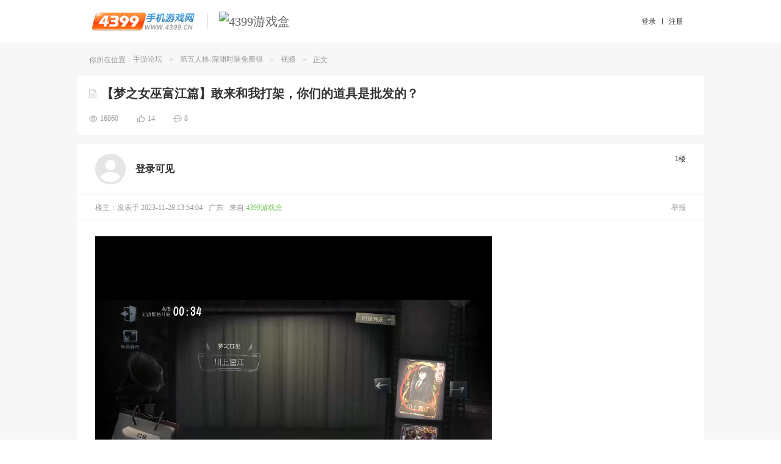

--- FILE ---
content_type: text/css
request_url: https://ptlogin.3304399.net/resource/css/base_iframe.css
body_size: 537
content:
@charset "utf-8";

#iframeWrapper {
	position: absolute;
	top: 50px;
	left: 50%;
	margin-left: -265px;
	width: 530px;
	height: 300px;
	z-index: 9999;
	/* background: transparent; */
	/* position fixed for IE6 */
	/*
	_position: absolute;
	_top:expression(documentElement.scrollTop + 50 + "px");
	*/
}

#iframeWrapperBg {
	width: 100%;
    height: 1000px;
	top: 0px;
	left: 0px;
	position: absolute;
	filter: Alpha(opacity = 60);
	opacity: 0.6;
	background: #000;
	display: none;
	z-index: 9998;
	zoom: 1
}


--- FILE ---
content_type: application/javascript
request_url: https://s1.img4399.com/cnbbs/js/threadview_v3.js?5c551269879
body_size: 6742
content:
function threadLinkStyle(){
    //添加超链标识，并新增a_link_style的className来判断a标签
    if(newThreadStatus == "1"){
        var mAcontent = $('.thread_content');
        if(mAcontent.length > 0){
            var linkArr = mAcontent.find('a');
            $.each(linkArr, function(index, item){
                var $img=$(item).find('img');
                if($img.length==0 && $(item).closest('.m_gameBox').length==0 && !$(item).hasClass('atNick') && !$(item).hasClass('no_link_style')){
                    $(item).addClass('a_link_style');
                }
                if($(item).hasClass('atNick')){
                    $(item).attr('target', '_blank');
                }
            })
        }
    }
}

$(function(){
    var _this = this;
    threadLinkStyle();
    // 页面滚动
    function scrollTo(index,duration) {
        var ot = isNaN(index)? $(index).offset().top: index;
        duration = !duration?duration:500;
        if ($.browser.webkit) {
            $("body,html").stop().animate({"scrollTop": ot}, duration);
        }else {
            $(document.documentElement || document.body).stop().animate({"scrollTop": ot}, duration);
        }
    }

    // 评论举报初始化
    if(typeof isAdmin !='undefined'){
        comment.init(tid, uid, isAdmin, thread.tagid);
    }
    threadReport('.thread_detail_page', '.j-report');
    threadReport('.thread_detail_page', '.cmt_report');

    // 帖子点赞
    this.praised = false;
    $('.j-threadPraise').on('click', function(){

        // 中转页 登录
        var type = $(this).attr("data-type");
        if(type=='loginDailog'){
            window.loginTip();
            return;
        }

        if (!forums.checkLogin()) {
            return false;
        }
        if(_this.praised){
            $.showToast('您已经点赞过了');
            return;
        }
        _this.praised = true;

        forums.post('operate-click', {
            tid: tid,
            clickid: 14
        }, function (o) {
            if (o.code == 100) {
                $('.thread_praise_list').prepend('<a class="avatar" href="/forums-mythread-uid-' + loginUser.uid + '" target="_blank"><img src="//a.img4399.com/' + loginUser.uid + '/middle" alt="' + loginUser.nick + '"></a>');
                if ($('.thread_praise_list .avatar').length > 5) {
                    $('.thread_praise_list a:last').remove();
                }
                $('.j-thread_praise_num').html(parseInt($('.j-thread_praise_num').html()) + 1);
                $('.j-threadPraise').addClass('praised');
                $('.j-threadPraise span').html('已赞');
                $('.praiseList_box').show();
                $.showToast('点赞成功');
            } else if (o.code == 160) {
                _this.praised = false;
                window.realNameFun &&  window.realNameFun({"type":3});
            }  else if(o.code == 150){
                _this.praised = false;
            } else {
                $.showToast(o.msg);
                if(o.code == 159){
                    $('.j-threadPraise').addClass('praised');
                    $('.j-threadPraise span').html('已赞');
                    $('.praiseList_box').show();
                }else{
                    _this.praised = false;
                }
            }
        });
    })

    // 回复主楼点击
    $('.j-reply').on('click', function(){
        if(!loginUser || !loginUser.uid){
            return forums.checkLogin();
        }
        scrollTo('#j-postdiv');
    })

    // 查看楼主点击
    $('.fixed_onlyhost').on('click', function(){
        var onlyHostURL = '/thread-tid-' + tid;
        onlyHostURL +='-order-'+threadInfo.orderByStatus;
        if(!threadInfo.isHostOnly){
            onlyHostURL += '-hostonly-1';
        }
        location.href = onlyHostURL;
    })

    // 热门 倒序 正序
    $('.j-fixed_order').on('click', function(){
        var orderUrl = '/thread-tid-' + tid;
        var _url = $(this).attr("data-url");
        if(_url){
            orderUrl =orderUrl+_url;
        }
        location.href = orderUrl;
    })

    // 点击登录弹窗
    $(".j-login_dailog").on('click',function (){
        window.loginTip();
    });

    /* 个人可见 */
    var $viewState=$("#j-view_state");
    var $list = $(".j-vs_list");
    var $tprotect = $("#thread_protect");
    $viewState.bind("click",function (e){
        e.stopPropagation();
        var _stat = $tprotect.attr("data-val");
        if(_stat == 1){
            $.showToast('该帖子处于推广保护期，暂不支持修改可见范围');
        }else{
            var ishide = $list.is(':hidden');
            if(ishide){
                $list.show();
            }else{
                $list.hide();
            }

        }


    });
    $list.find("li").bind("click",function (e){
        e.stopPropagation();
        var _this = $(this);
        var  index = _this.index();
        var _tit = $(this).html();
        var _stat = $(this).attr("data-status");

        $list.hide();

        forums.post('privatize-thread', {
            "tid": tid,
            "pid": pid,
            "act": _stat,
            "is_self": 1,
            "_AJAX_": 1,
        }, function (o) {
            if (o.code == 100) {
                var txt;
                var $privatize = $(".privatize");
                var sate = parseInt($viewState.attr("data-sid"));

                if(_stat =='set'){
                    $viewState.addClass("state-gry");
                    txt='帖子已设置为"仅自己可见"';
                    $privatize.prev('span').html("【私有】").addClass('cff6600');
                    $privatize.html("去私有化");
                    window.setPrivatizeTimeShow('set', true);
                    sate = sate|2;
                }else{
                    $viewState.removeClass("state-gry");
                    txt= '帖子已设置为"公开可见"';
                    sate = sate>=2?sate-2:sate;
                }

                $viewState.attr("data-sid",sate);

                if(sate==0){
                    $privatize.prev('span').html("【普通】").removeClass('cff6600');
                    $privatize.html("私有化");
                    window.setPrivatizeTimeShow('del', true);
                }

                $viewState.find(".tit").html(_tit);
                _this.siblings().removeClass("cur");
                _this.addClass("cur");

                forums.dialog.alert(txt);
            } else {
                forums.dialog.alert(o.msg);
            }
        });
    });

    /* 弹窗隐藏 */
    $(document).on("click", function (e) {
        e.stopPropagation();
        $list.hide();
    });


})


--- FILE ---
content_type: text/plain; charset=utf-8
request_url: https://fp-it.portal101.cn/v3/profile/web?callback=smCB_1768270804867&organization=undefined&smdata=W%2FaXGIlSSijNUeIah%2FS%2FuCR9sPzy1C7VjpNn2Z%2BhXmW2RCJkx9fS0Prb3v05re9rEJku29zXKz8YFw7l%2BXcuFhTgHxYMPTStkjhaCA%2FfqugIs%2BrRzr%2FBMF4SNGuaf3b3bkvmHVyQhVEHFQdNp2HVxIWGzNEB4cPE%2BfVImlQHV9SXo9L%2FuvILrYE0P17MOmZ%2Fg4j3Kfa4yRRJ6xsxZp5NV11fo%2FHi1nmZLXfpVmUtwhOp5RqHZZOs7MSTTIcGjDhP%2Feg4s9dNSJYyjWk4tNDEDfzfEdg%2Bmp0rFf9N2E1HHkrSW%2Bhl%2FLOLS%2Bvp2%2BqfBS06%2FQe%2FRTz3MnHRIOwUm9JH4HtD3wjYqgjLOJ90dasOm5YTWyvyp133FjLM%2BPoGB4Nh%2BpNcLvMtBsqYOBeXkZNDenmFtmDx6tb0Oj80D0%2BUBVb94uwb2aP%2FNENVqHQhGN%2FturnC9UcYq74%2FR8mdoCJy%2FXGgB4o9SsuRhnXXBAGNKhtYvRM%2Bkypzkddgz4s9Q6wnYvunStyxm2DY0uaFnbv6qwyv1eTpJF3TIHtyXHdetGMfBFxJ3%2FTqQmwdcGBYaK3s%2FAosCbuPjcRlaCTNrfERAssU5da7Tko21aPrebk6l6Z%2BLWQyJBJs%2B1oVhjJPzGS1p1s97fkr8lO0ACUTsvdeAn%2BCX1McNZ5VbJlIEKoP1FsP5PIWmDnFQNDAz2ThOfOv4uTRhnvWNLJ3pIuw2A7JoN6p5%2BWp33JVHR3EcenXH38GuBptm2qWJc%2BcVp90AXYHwg2BAF2bT0vo%2BJRD5BKkX8H8scER85N9U647lKWsofWl%2FW9V%2B%2FNeCKLh%2BuZ2UndV1LOeWjR%2FpjcimhGijKCJFFWHxDfCT2fsQYhUWF%2BQcvsf6FBYrcUZ63Yb7ktRqvz3o9fL%2BJVjRUwj1tmIVhipDB7UiDRIZtvPiZImcfUgwXqC8rOlALdzZUSeprb9zQ8B33KmEGLhOgksyX8JoHsnKULoLsc2Zmw963OcFJu0HdqVEcRYgOqZkAypPfzsOhFOXxFfTXHQnUCYuQlCoUO5MWww%2FoBYUhmglqQWjM3dwHhDeDuWTPe%2BG2%2B28xEdl0a%2BG4B%2BBUYweWJM43v32uXAc2x1zCnw8I4Xw8lj1E6STXJO1%2BhfcQa%2B8srJFFg80PNJUodxHJctp3fEZVh7B77oncT2gnNjPvki%2Fd0R78l5SccM%2F8slNy9spNAwiJ%2BACiXpbdXL4qJxSB3MrJOqQmenNQ5XwZNt8pUrAByK0Jw1xwUyrgrn6i7jAphTMQBemw%2FEOI2oNWkxPA4Ye58tQbPJViOPoEXe42FtQpf5L9gtiSYGDha%2Fjzf4qdHMk3OXweaCR7HkNXOffP%2BI%3D1487577677129&os=web&version=2.0.0&_=1768270804867
body_size: 87
content:
window['smCB_1768270804867'] && smCB_1768270804867({"code":9101,"message":"\u65e0\u6743\u9650\u64cd\u4f5c(invalid organization or service not avaliable)","requestId":"dcea6ef9c0130a39aa4fd1b89cbaec84"})

--- FILE ---
content_type: text/plain; charset=utf-8
request_url: https://fp-it.portal101.cn/v3/profile/web?callback=smCB_1768270804963&organization=undefined&smdata=W%2FaXGIlSSijNUeIah%2FS%2FuCR9sPzy1C7VjpNn2Z%2BhXmW2RCJkx9fS0Prb3v05re9rEJku29zXKz8YFw7l%2BXcuFhTgHxYMPTStkjhaCA%2FfqugIs%2BrRzr%2FBMF4SNGuaf3b3bkvmHVyQhVEHFQdNp2HVxIWGzNEB4cPE%2BfVImlQHV9SXo9L%2FuvILrYE0P17MOmZ%2Fg4j3Kfa4yRRJ6xsxZp5NV11fo%2FHi1nmZLXfpVmUtwhOp5RqHZZOs7MSTTIcGjDhP%2Feg4s9dNSJYyjWk4tNDEDfzfEdg%2Bmp0rFf9N2E1HHkrSW%2Bhl%2FLOLS%2Bvp2%2BqfBS06%2FQe%2FRTz3MnHRIOwUm9JH4HtD3wjYqgjLOJ90dasOm5YTWyvyp133FjLM%2BPoGB4Nh%2BpNcLvMtBsqYOBeXkZNDenmFtmDx6tb0Oj80D0%2BUBVb94uwb2aP%2FNENVqHQhGN%2FturnC9UcYq74%2FR8mdoCJy%2FXGgB4o9SsuRhnXXBAGNKhtYvRM%2Bkypzkddgz4s9Q6wnYvunStyxm2DY0uaFnbv6qwyv1eTpJF3TIHtyXHdetGMfBFxJ3%2FTqQmwdcGBYaK3s%2FAosCbuPjcRlaCTNrfERAssU5da7Tko21aPrebk6l6Z%2BLWQyJBJs%2B1oVhjJPzGS1p1s97fkr8lO0ACUTsvdeAn%2BCX1McNZ5VbJlIEKoP1FsP5PIWmDnFQNDAz2ThOfOv4uTRhnvWNLJ3pIuw2A7JoN6p5%2BWp33JVHR3EcenXH38GuBptm2qWJc%2BcVp90AXYHwg2BAF2bT0vo%2BJRD5BKkX8H8scER85N9U647lKWsofWl%2FW9V%2B%2FNeCKLh%2BuZ2UndV1LOeWjR%2FpjcimhGijKCJFFcWU7yOsG%2F9cYhUWF%2BQcvsf6FBYrcUZ63Yb7ktRqvz3o9fL%2BJVjRUwj1tmIVhipDB7UiDRIZtvPiZImcfUgwXqC8rOlALdzZUSeprb9zQ8B33KmEGLhOgksyX8JoHsnKULoLsc2Zmw963OcFJu0HdqVEcRYgOqZkAypPfzsOhFOXxFfTXHQnUCYuQlCoUO5MWww%2FoBYUhmglqQWjM3dwHhDeDuWTPe%2BG2%2B28xEdl0a%2BG4B%2BBUYweWJM43v32uXAc2x1zCnw8I4Xw8lj1E6STXJO1%2BhfcQa%2B8srJFFg80PNJUodxHJctp3fEZVh7B77oncT2gnNjPvki%2Fd0R78l5SccM%2F8slNy9spNAwiJ%2BACiXpbdXL4qJxSB3MrJOqQmenNQ5XwZNt8pUrAByK0Jw1xwUyrgrn6i7jAphTMQBemw%2FEOI2oNWkxPA4Ye58tQbPJViOPoEXe42FtQpf5L9gtiSYGDha%2Fjzf4qdHMk3OXweaCRu4z4g9C9ZP422fZ2i3NfXw%3D%3D1487577677129&os=web&version=2.0.0&_=1768270804963
body_size: 88
content:
window['smCB_1768270804963'] && smCB_1768270804963({"code":9101,"message":"\u65e0\u6743\u9650\u64cd\u4f5c(invalid organization or service not avaliable)","requestId":"9745fa8c473954e61ee21cb49a2c6508"})

--- FILE ---
content_type: application/javascript
request_url: https://s1.img4399.com/base/tj/heatmap.js
body_size: 531
content:
(function () {
    var send = function (data) {
        var query, k;
        query = [];
        for (k in data) {
            query.push(k + '=' + encodeURIComponent(data[k]));
        }
        try {
            (new Image()).src = 'https://stats.img4399.com/heatmap.gif?' + query.join('&');
        } catch (e) {
        }
    };

    var click = function (e) {
        var isDocEle, dom, scrollX, scrollY, data;
        isDocEle = document.documentElement && document.documentElement.clientHeight !== 0;
        dom = isDocEle ? document.documentElement : document.body;
        scrollX = window.pageXOffset || dom.scrollLeft;
        scrollY = window.pageYOffset || dom.scrollTop;
        e = e || window.event;
        data = {
            x: e.clientX + scrollX,
            y: e.clientY + scrollY,
            w: document.body.scrollWidth,
            p: window.location.href,
            t: new Date().getTime()
        };
        send(data);
    };

    var addEvt = function (evtName, funcName) {
        if (document.addEventListener) {
            document.addEventListener(evtName, funcName);
        } else {
            document.attachEvent('on' + evtName, funcName);
        }
    };

    addEvt('mousedown', click);
})();